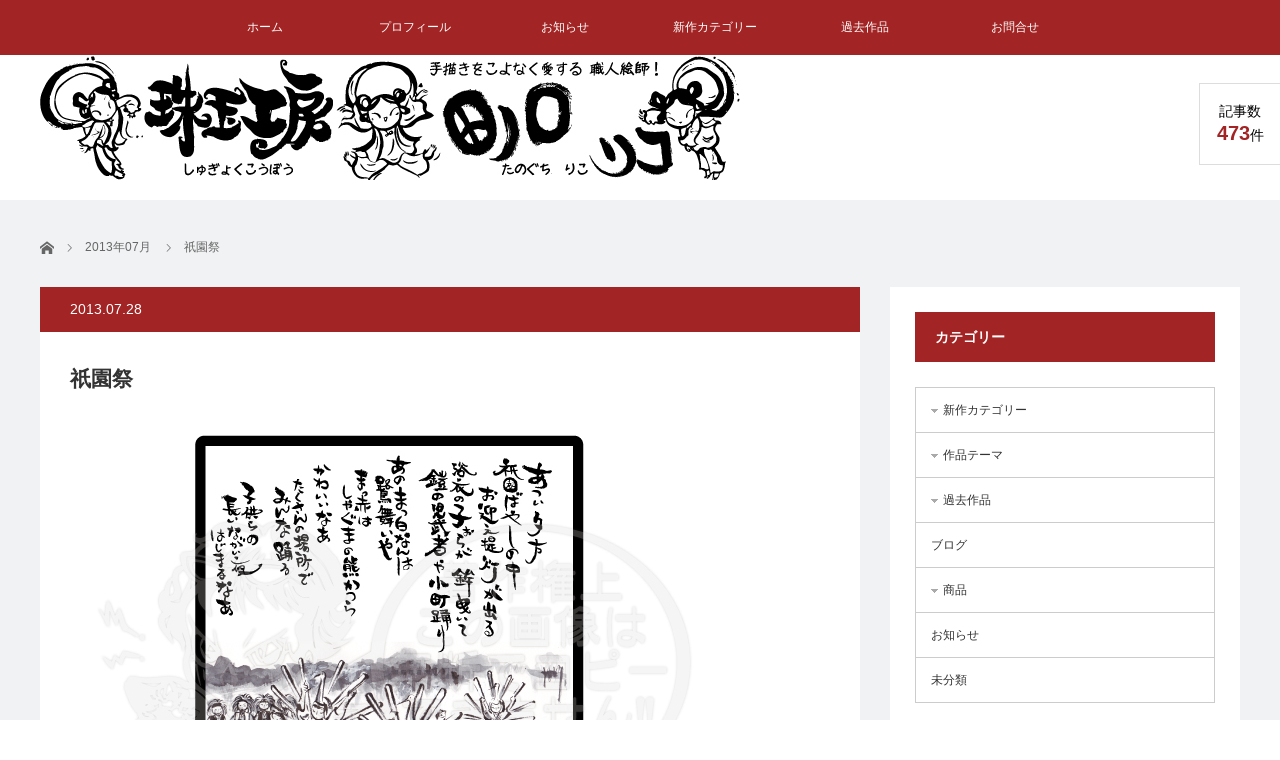

--- FILE ---
content_type: text/html; charset=UTF-8
request_url: https://n-narita-6.com/theme/2013/2013-07/582/
body_size: 12807
content:
<!DOCTYPE html>
<html class="pc" lang="ja">
<head>
<meta charset="UTF-8">
<!--[if IE]><meta http-equiv="X-UA-Compatible" content="IE=edge"><![endif]-->
<meta name="viewport" content="width=device-width">
<title>祇園祭 | 珠玉工房：画家 田ノ口　リコ</title>
<meta name="description" content="あつい夕方祇園ばやしの中お迎え提灯が出る浴衣の子おらが 鉾曳いて鎧の児武者や小町踊りあのまっ白なんは鷺舞いやまっ赤はしゃぐまの熊かつらかわいいなぁたくさんの場所でみんな踊る...">
<link rel="pingback" href="https://n-narita-6.com/wp/xmlrpc.php">
<link rel="shortcut icon" href="https://n-narita-6.com/wp/wp-content/uploads/2019/05/twitter-logo.jpg">
<meta name='robots' content='max-image-preview:large' />
<link rel="alternate" type="application/rss+xml" title="珠玉工房：画家 田ノ口　リコ &raquo; フィード" href="https://n-narita-6.com/feed/" />
<link rel="alternate" type="application/rss+xml" title="珠玉工房：画家 田ノ口　リコ &raquo; コメントフィード" href="https://n-narita-6.com/comments/feed/" />
<link rel="alternate" type="application/rss+xml" title="珠玉工房：画家 田ノ口　リコ &raquo; 祇園祭 のコメントのフィード" href="https://n-narita-6.com/theme/2013/2013-07/582/feed/" />
<script type="text/javascript">
/* <![CDATA[ */
window._wpemojiSettings = {"baseUrl":"https:\/\/s.w.org\/images\/core\/emoji\/15.0.3\/72x72\/","ext":".png","svgUrl":"https:\/\/s.w.org\/images\/core\/emoji\/15.0.3\/svg\/","svgExt":".svg","source":{"concatemoji":"https:\/\/n-narita-6.com\/wp\/wp-includes\/js\/wp-emoji-release.min.js?ver=6.6.4"}};
/*! This file is auto-generated */
!function(i,n){var o,s,e;function c(e){try{var t={supportTests:e,timestamp:(new Date).valueOf()};sessionStorage.setItem(o,JSON.stringify(t))}catch(e){}}function p(e,t,n){e.clearRect(0,0,e.canvas.width,e.canvas.height),e.fillText(t,0,0);var t=new Uint32Array(e.getImageData(0,0,e.canvas.width,e.canvas.height).data),r=(e.clearRect(0,0,e.canvas.width,e.canvas.height),e.fillText(n,0,0),new Uint32Array(e.getImageData(0,0,e.canvas.width,e.canvas.height).data));return t.every(function(e,t){return e===r[t]})}function u(e,t,n){switch(t){case"flag":return n(e,"\ud83c\udff3\ufe0f\u200d\u26a7\ufe0f","\ud83c\udff3\ufe0f\u200b\u26a7\ufe0f")?!1:!n(e,"\ud83c\uddfa\ud83c\uddf3","\ud83c\uddfa\u200b\ud83c\uddf3")&&!n(e,"\ud83c\udff4\udb40\udc67\udb40\udc62\udb40\udc65\udb40\udc6e\udb40\udc67\udb40\udc7f","\ud83c\udff4\u200b\udb40\udc67\u200b\udb40\udc62\u200b\udb40\udc65\u200b\udb40\udc6e\u200b\udb40\udc67\u200b\udb40\udc7f");case"emoji":return!n(e,"\ud83d\udc26\u200d\u2b1b","\ud83d\udc26\u200b\u2b1b")}return!1}function f(e,t,n){var r="undefined"!=typeof WorkerGlobalScope&&self instanceof WorkerGlobalScope?new OffscreenCanvas(300,150):i.createElement("canvas"),a=r.getContext("2d",{willReadFrequently:!0}),o=(a.textBaseline="top",a.font="600 32px Arial",{});return e.forEach(function(e){o[e]=t(a,e,n)}),o}function t(e){var t=i.createElement("script");t.src=e,t.defer=!0,i.head.appendChild(t)}"undefined"!=typeof Promise&&(o="wpEmojiSettingsSupports",s=["flag","emoji"],n.supports={everything:!0,everythingExceptFlag:!0},e=new Promise(function(e){i.addEventListener("DOMContentLoaded",e,{once:!0})}),new Promise(function(t){var n=function(){try{var e=JSON.parse(sessionStorage.getItem(o));if("object"==typeof e&&"number"==typeof e.timestamp&&(new Date).valueOf()<e.timestamp+604800&&"object"==typeof e.supportTests)return e.supportTests}catch(e){}return null}();if(!n){if("undefined"!=typeof Worker&&"undefined"!=typeof OffscreenCanvas&&"undefined"!=typeof URL&&URL.createObjectURL&&"undefined"!=typeof Blob)try{var e="postMessage("+f.toString()+"("+[JSON.stringify(s),u.toString(),p.toString()].join(",")+"));",r=new Blob([e],{type:"text/javascript"}),a=new Worker(URL.createObjectURL(r),{name:"wpTestEmojiSupports"});return void(a.onmessage=function(e){c(n=e.data),a.terminate(),t(n)})}catch(e){}c(n=f(s,u,p))}t(n)}).then(function(e){for(var t in e)n.supports[t]=e[t],n.supports.everything=n.supports.everything&&n.supports[t],"flag"!==t&&(n.supports.everythingExceptFlag=n.supports.everythingExceptFlag&&n.supports[t]);n.supports.everythingExceptFlag=n.supports.everythingExceptFlag&&!n.supports.flag,n.DOMReady=!1,n.readyCallback=function(){n.DOMReady=!0}}).then(function(){return e}).then(function(){var e;n.supports.everything||(n.readyCallback(),(e=n.source||{}).concatemoji?t(e.concatemoji):e.wpemoji&&e.twemoji&&(t(e.twemoji),t(e.wpemoji)))}))}((window,document),window._wpemojiSettings);
/* ]]> */
</script>
<link rel='stylesheet' id='style-css' href='https://n-narita-6.com/wp/wp-content/themes/view_tcd032-child/style.css?ver=2.7.1' type='text/css' media='screen' />
<style id='wp-emoji-styles-inline-css' type='text/css'>

	img.wp-smiley, img.emoji {
		display: inline !important;
		border: none !important;
		box-shadow: none !important;
		height: 1em !important;
		width: 1em !important;
		margin: 0 0.07em !important;
		vertical-align: -0.1em !important;
		background: none !important;
		padding: 0 !important;
	}
</style>
<link rel='stylesheet' id='wp-block-library-css' href='https://n-narita-6.com/wp/wp-includes/css/dist/block-library/style.min.css?ver=6.6.4' type='text/css' media='all' />
<style id='search-meter-recent-searches-style-inline-css' type='text/css'>
.wp-block-search-meter-recent-searches>h2{margin-block-end:0;margin-block-start:0}.wp-block-search-meter-recent-searches>ul{list-style:none;padding-left:0}

</style>
<style id='search-meter-popular-searches-style-inline-css' type='text/css'>
.wp-block-search-meter-popular-searches>h2{margin-block-end:0;margin-block-start:0}.wp-block-search-meter-popular-searches>ul{list-style:none;padding-left:0}

</style>
<style id='classic-theme-styles-inline-css' type='text/css'>
/*! This file is auto-generated */
.wp-block-button__link{color:#fff;background-color:#32373c;border-radius:9999px;box-shadow:none;text-decoration:none;padding:calc(.667em + 2px) calc(1.333em + 2px);font-size:1.125em}.wp-block-file__button{background:#32373c;color:#fff;text-decoration:none}
</style>
<style id='global-styles-inline-css' type='text/css'>
:root{--wp--preset--aspect-ratio--square: 1;--wp--preset--aspect-ratio--4-3: 4/3;--wp--preset--aspect-ratio--3-4: 3/4;--wp--preset--aspect-ratio--3-2: 3/2;--wp--preset--aspect-ratio--2-3: 2/3;--wp--preset--aspect-ratio--16-9: 16/9;--wp--preset--aspect-ratio--9-16: 9/16;--wp--preset--color--black: #000000;--wp--preset--color--cyan-bluish-gray: #abb8c3;--wp--preset--color--white: #ffffff;--wp--preset--color--pale-pink: #f78da7;--wp--preset--color--vivid-red: #cf2e2e;--wp--preset--color--luminous-vivid-orange: #ff6900;--wp--preset--color--luminous-vivid-amber: #fcb900;--wp--preset--color--light-green-cyan: #7bdcb5;--wp--preset--color--vivid-green-cyan: #00d084;--wp--preset--color--pale-cyan-blue: #8ed1fc;--wp--preset--color--vivid-cyan-blue: #0693e3;--wp--preset--color--vivid-purple: #9b51e0;--wp--preset--gradient--vivid-cyan-blue-to-vivid-purple: linear-gradient(135deg,rgba(6,147,227,1) 0%,rgb(155,81,224) 100%);--wp--preset--gradient--light-green-cyan-to-vivid-green-cyan: linear-gradient(135deg,rgb(122,220,180) 0%,rgb(0,208,130) 100%);--wp--preset--gradient--luminous-vivid-amber-to-luminous-vivid-orange: linear-gradient(135deg,rgba(252,185,0,1) 0%,rgba(255,105,0,1) 100%);--wp--preset--gradient--luminous-vivid-orange-to-vivid-red: linear-gradient(135deg,rgba(255,105,0,1) 0%,rgb(207,46,46) 100%);--wp--preset--gradient--very-light-gray-to-cyan-bluish-gray: linear-gradient(135deg,rgb(238,238,238) 0%,rgb(169,184,195) 100%);--wp--preset--gradient--cool-to-warm-spectrum: linear-gradient(135deg,rgb(74,234,220) 0%,rgb(151,120,209) 20%,rgb(207,42,186) 40%,rgb(238,44,130) 60%,rgb(251,105,98) 80%,rgb(254,248,76) 100%);--wp--preset--gradient--blush-light-purple: linear-gradient(135deg,rgb(255,206,236) 0%,rgb(152,150,240) 100%);--wp--preset--gradient--blush-bordeaux: linear-gradient(135deg,rgb(254,205,165) 0%,rgb(254,45,45) 50%,rgb(107,0,62) 100%);--wp--preset--gradient--luminous-dusk: linear-gradient(135deg,rgb(255,203,112) 0%,rgb(199,81,192) 50%,rgb(65,88,208) 100%);--wp--preset--gradient--pale-ocean: linear-gradient(135deg,rgb(255,245,203) 0%,rgb(182,227,212) 50%,rgb(51,167,181) 100%);--wp--preset--gradient--electric-grass: linear-gradient(135deg,rgb(202,248,128) 0%,rgb(113,206,126) 100%);--wp--preset--gradient--midnight: linear-gradient(135deg,rgb(2,3,129) 0%,rgb(40,116,252) 100%);--wp--preset--font-size--small: 13px;--wp--preset--font-size--medium: 20px;--wp--preset--font-size--large: 36px;--wp--preset--font-size--x-large: 42px;--wp--preset--spacing--20: 0.44rem;--wp--preset--spacing--30: 0.67rem;--wp--preset--spacing--40: 1rem;--wp--preset--spacing--50: 1.5rem;--wp--preset--spacing--60: 2.25rem;--wp--preset--spacing--70: 3.38rem;--wp--preset--spacing--80: 5.06rem;--wp--preset--shadow--natural: 6px 6px 9px rgba(0, 0, 0, 0.2);--wp--preset--shadow--deep: 12px 12px 50px rgba(0, 0, 0, 0.4);--wp--preset--shadow--sharp: 6px 6px 0px rgba(0, 0, 0, 0.2);--wp--preset--shadow--outlined: 6px 6px 0px -3px rgba(255, 255, 255, 1), 6px 6px rgba(0, 0, 0, 1);--wp--preset--shadow--crisp: 6px 6px 0px rgba(0, 0, 0, 1);}:where(.is-layout-flex){gap: 0.5em;}:where(.is-layout-grid){gap: 0.5em;}body .is-layout-flex{display: flex;}.is-layout-flex{flex-wrap: wrap;align-items: center;}.is-layout-flex > :is(*, div){margin: 0;}body .is-layout-grid{display: grid;}.is-layout-grid > :is(*, div){margin: 0;}:where(.wp-block-columns.is-layout-flex){gap: 2em;}:where(.wp-block-columns.is-layout-grid){gap: 2em;}:where(.wp-block-post-template.is-layout-flex){gap: 1.25em;}:where(.wp-block-post-template.is-layout-grid){gap: 1.25em;}.has-black-color{color: var(--wp--preset--color--black) !important;}.has-cyan-bluish-gray-color{color: var(--wp--preset--color--cyan-bluish-gray) !important;}.has-white-color{color: var(--wp--preset--color--white) !important;}.has-pale-pink-color{color: var(--wp--preset--color--pale-pink) !important;}.has-vivid-red-color{color: var(--wp--preset--color--vivid-red) !important;}.has-luminous-vivid-orange-color{color: var(--wp--preset--color--luminous-vivid-orange) !important;}.has-luminous-vivid-amber-color{color: var(--wp--preset--color--luminous-vivid-amber) !important;}.has-light-green-cyan-color{color: var(--wp--preset--color--light-green-cyan) !important;}.has-vivid-green-cyan-color{color: var(--wp--preset--color--vivid-green-cyan) !important;}.has-pale-cyan-blue-color{color: var(--wp--preset--color--pale-cyan-blue) !important;}.has-vivid-cyan-blue-color{color: var(--wp--preset--color--vivid-cyan-blue) !important;}.has-vivid-purple-color{color: var(--wp--preset--color--vivid-purple) !important;}.has-black-background-color{background-color: var(--wp--preset--color--black) !important;}.has-cyan-bluish-gray-background-color{background-color: var(--wp--preset--color--cyan-bluish-gray) !important;}.has-white-background-color{background-color: var(--wp--preset--color--white) !important;}.has-pale-pink-background-color{background-color: var(--wp--preset--color--pale-pink) !important;}.has-vivid-red-background-color{background-color: var(--wp--preset--color--vivid-red) !important;}.has-luminous-vivid-orange-background-color{background-color: var(--wp--preset--color--luminous-vivid-orange) !important;}.has-luminous-vivid-amber-background-color{background-color: var(--wp--preset--color--luminous-vivid-amber) !important;}.has-light-green-cyan-background-color{background-color: var(--wp--preset--color--light-green-cyan) !important;}.has-vivid-green-cyan-background-color{background-color: var(--wp--preset--color--vivid-green-cyan) !important;}.has-pale-cyan-blue-background-color{background-color: var(--wp--preset--color--pale-cyan-blue) !important;}.has-vivid-cyan-blue-background-color{background-color: var(--wp--preset--color--vivid-cyan-blue) !important;}.has-vivid-purple-background-color{background-color: var(--wp--preset--color--vivid-purple) !important;}.has-black-border-color{border-color: var(--wp--preset--color--black) !important;}.has-cyan-bluish-gray-border-color{border-color: var(--wp--preset--color--cyan-bluish-gray) !important;}.has-white-border-color{border-color: var(--wp--preset--color--white) !important;}.has-pale-pink-border-color{border-color: var(--wp--preset--color--pale-pink) !important;}.has-vivid-red-border-color{border-color: var(--wp--preset--color--vivid-red) !important;}.has-luminous-vivid-orange-border-color{border-color: var(--wp--preset--color--luminous-vivid-orange) !important;}.has-luminous-vivid-amber-border-color{border-color: var(--wp--preset--color--luminous-vivid-amber) !important;}.has-light-green-cyan-border-color{border-color: var(--wp--preset--color--light-green-cyan) !important;}.has-vivid-green-cyan-border-color{border-color: var(--wp--preset--color--vivid-green-cyan) !important;}.has-pale-cyan-blue-border-color{border-color: var(--wp--preset--color--pale-cyan-blue) !important;}.has-vivid-cyan-blue-border-color{border-color: var(--wp--preset--color--vivid-cyan-blue) !important;}.has-vivid-purple-border-color{border-color: var(--wp--preset--color--vivid-purple) !important;}.has-vivid-cyan-blue-to-vivid-purple-gradient-background{background: var(--wp--preset--gradient--vivid-cyan-blue-to-vivid-purple) !important;}.has-light-green-cyan-to-vivid-green-cyan-gradient-background{background: var(--wp--preset--gradient--light-green-cyan-to-vivid-green-cyan) !important;}.has-luminous-vivid-amber-to-luminous-vivid-orange-gradient-background{background: var(--wp--preset--gradient--luminous-vivid-amber-to-luminous-vivid-orange) !important;}.has-luminous-vivid-orange-to-vivid-red-gradient-background{background: var(--wp--preset--gradient--luminous-vivid-orange-to-vivid-red) !important;}.has-very-light-gray-to-cyan-bluish-gray-gradient-background{background: var(--wp--preset--gradient--very-light-gray-to-cyan-bluish-gray) !important;}.has-cool-to-warm-spectrum-gradient-background{background: var(--wp--preset--gradient--cool-to-warm-spectrum) !important;}.has-blush-light-purple-gradient-background{background: var(--wp--preset--gradient--blush-light-purple) !important;}.has-blush-bordeaux-gradient-background{background: var(--wp--preset--gradient--blush-bordeaux) !important;}.has-luminous-dusk-gradient-background{background: var(--wp--preset--gradient--luminous-dusk) !important;}.has-pale-ocean-gradient-background{background: var(--wp--preset--gradient--pale-ocean) !important;}.has-electric-grass-gradient-background{background: var(--wp--preset--gradient--electric-grass) !important;}.has-midnight-gradient-background{background: var(--wp--preset--gradient--midnight) !important;}.has-small-font-size{font-size: var(--wp--preset--font-size--small) !important;}.has-medium-font-size{font-size: var(--wp--preset--font-size--medium) !important;}.has-large-font-size{font-size: var(--wp--preset--font-size--large) !important;}.has-x-large-font-size{font-size: var(--wp--preset--font-size--x-large) !important;}
:where(.wp-block-post-template.is-layout-flex){gap: 1.25em;}:where(.wp-block-post-template.is-layout-grid){gap: 1.25em;}
:where(.wp-block-columns.is-layout-flex){gap: 2em;}:where(.wp-block-columns.is-layout-grid){gap: 2em;}
:root :where(.wp-block-pullquote){font-size: 1.5em;line-height: 1.6;}
</style>
<link rel='stylesheet' id='contact-form-7-css' href='https://n-narita-6.com/wp/wp-content/plugins/contact-form-7/includes/css/styles.css?ver=6.0.6' type='text/css' media='all' />
<link rel='stylesheet' id='chld_thm_cfg_parent-css' href='https://n-narita-6.com/wp/wp-content/themes/view_tcd032/style.css?ver=6.6.4' type='text/css' media='all' />
<script type="text/javascript" src="https://n-narita-6.com/wp/wp-includes/js/jquery/jquery.min.js?ver=3.7.1" id="jquery-core-js"></script>
<script type="text/javascript" src="https://n-narita-6.com/wp/wp-includes/js/jquery/jquery-migrate.min.js?ver=3.4.1" id="jquery-migrate-js"></script>
<link rel="https://api.w.org/" href="https://n-narita-6.com/wp-json/" /><link rel="alternate" title="JSON" type="application/json" href="https://n-narita-6.com/wp-json/wp/v2/posts/582" /><link rel="canonical" href="https://n-narita-6.com/theme/2013/2013-07/582/" />
<link rel='shortlink' href='https://n-narita-6.com/?p=582' />
<link rel="alternate" title="oEmbed (JSON)" type="application/json+oembed" href="https://n-narita-6.com/wp-json/oembed/1.0/embed?url=https%3A%2F%2Fn-narita-6.com%2Ftheme%2F2013%2F2013-07%2F582%2F" />
<link rel="alternate" title="oEmbed (XML)" type="text/xml+oembed" href="https://n-narita-6.com/wp-json/oembed/1.0/embed?url=https%3A%2F%2Fn-narita-6.com%2Ftheme%2F2013%2F2013-07%2F582%2F&#038;format=xml" />
                <script>
                    var ajaxUrl = 'https://n-narita-6.com/wp/wp-admin/admin-ajax.php';
                </script>
        
<link rel="stylesheet" href="https://n-narita-6.com/wp/wp-content/themes/view_tcd032/sns-button.css?ver=2.7.1">
<script src="https://n-narita-6.com/wp/wp-content/themes/view_tcd032/js/jscript.js?ver=2.7.1"></script>
<script src="https://n-narita-6.com/wp/wp-content/themes/view_tcd032/js/comment.js?ver=2.7.1"></script>
<script src="https://n-narita-6.com/wp/wp-content/themes/view_tcd032/js/header_fix.js?ver=2.7.1"></script>


<link rel="stylesheet" href="https://n-narita-6.com/wp/wp-content/themes/view_tcd032/responsive.css?ver=2.7.1">
<link rel="stylesheet" media="screen and (max-width:641px)" href="https://n-narita-6.com/wp/wp-content/themes/view_tcd032/footer-bar/footer-bar.css?ver=2.7.1">

<link rel="stylesheet" href="https://n-narita-6.com/wp/wp-content/themes/view_tcd032/japanese.css?ver=2.7.1">

<!--[if lt IE 9]>
<script src="https://n-narita-6.com/wp/wp-content/themes/view_tcd032/js/html5.js?ver=2.7.1"></script>
<![endif]-->

<style type="text/css">

#logo { top:0px; left:0px; }

a:hover, #index_news ol .date, #news_archive .date, #post_list_type1 #post_list .image a:hover, #post_list_type2 #post_list .image a:hover, #image_meta li a:hover,
 .mobile #comment_header ul li a:hover, .mobile #comment_header ul li.comment_switch_active a, .mobile #comment_header ul li.comment_switch_active a:hover, .posts_num span
  { color:#A32424; }

.post_content a, #category_desc a, .custom-html-widget a, .page_404_contents a{ color:#333333; }
.post_content a:hover, #category_desc a:hover, .custom-html-widget a:hover, .page_404_contents a:hover { color:#A32424; }

#footer_bottom_menu li a:hover, #copyright a:hover{ color:#A32424; }

.pc #global_menu li a:hover, .pc #global_menu > ul > li.active > a, .pc #global_menu ul ul a, #return_top a, #index_news .link:hover, #post_list_type1 #post_list li .title a:hover, #post_list_type2 #post_list li .title a:hover, .archive_headline,
 #post_date_headline, #related_post .headline, #comment_headline, #single_news_headline, .side_headline, #news_archive_headline,
  #wp-calendar td a:hover, #wp-calendar #prev a:hover, #wp-calendar #next a:hover, .widget_search #search-btn input:hover, .widget_search #searchsubmit:hover, .side_widget.google_search #searchsubmit:hover, .collapse_category_list li a:hover,
   #submit_comment:hover, #post_pagination a:hover, #post_pagination p, a.menu_button:hover
    { background-color:#A32424; }
.collapse_category_list li a:hover{ border-color: #A32424; }
.pc #global_menu{ background-color:#A32424; }
.pc #global_menu > ul > li a{ background-color:#A32424; color:#FFFFFF; }

#bread_crumb li.home a:hover:before, #bread_crumb li a:hover{ color:#A32424; }

.mobile #global_menu li a:hover { background-color:#A32424 !important; }
@media only screen and (max-width: 991px) {
.mobile #global_menu li a:hover { background-color:#333!important; }
}


#footer_social_link li:before{ color:#CCCCCC; }
#footer_social_link li:hover:before { color:#A32424; }
#footer_bottom_menu li a{ color:#FFFFFF; border-color:#FFFFFF; }
#copyright, #copyright a{ color:#CCCCCC; }
#footer_bottom{ background-color:#A32424; }

#comment_textarea textarea:focus, #guest_info input:focus
 { border-color:#A32424; }

#load_post a:hover
 { background:#A32424; }

.pc #global_menu ul ul a:hover, #return_top a:hover
 { background-color:#7A111C; }

#post_title { font-size:21px; }
.post_content, #category_desc { font-size:16px; }
.single-news #post_title { font-size:21px; }
.single-news .post_content { font-size:14px; }
.home #post_list_type1 #post_list li .title { font-size:12px; }
.archive #post_list_type2 #post_list li .title { font-size:12px; }




</style>

<script type="text/javascript">
jQuery(function($){
  setTimeout(function(){
    $('.posts_num').addClass('active');
  },500);
});
</script>




<style type="text/css"></style><link rel="icon" href="https://n-narita-6.com/wp/wp-content/uploads/2019/05/cropped-twitter-logo-32x32.jpg" sizes="32x32" />
<link rel="icon" href="https://n-narita-6.com/wp/wp-content/uploads/2019/05/cropped-twitter-logo-192x192.jpg" sizes="192x192" />
<link rel="apple-touch-icon" href="https://n-narita-6.com/wp/wp-content/uploads/2019/05/cropped-twitter-logo-180x180.jpg" />
<meta name="msapplication-TileImage" content="https://n-narita-6.com/wp/wp-content/uploads/2019/05/cropped-twitter-logo-270x270.jpg" />

<!-- BEGIN Analytics Insights v6.3.8 - https://wordpress.org/plugins/analytics-insights/ -->
<script async src="https://www.googletagmanager.com/gtag/js?id=G-QVGTTM72BT"></script>
<script>
  window.dataLayer = window.dataLayer || [];
  function gtag(){dataLayer.push(arguments);}
  gtag('js', new Date());
  gtag('config', 'G-QVGTTM72BT');
  if (window.performance) {
    var timeSincePageLoad = Math.round(performance.now());
    gtag('event', 'timing_complete', {
      'name': 'load',
      'value': timeSincePageLoad,
      'event_category': 'JS Dependencies'
    });
  }
</script>
<!-- END Analytics Insights -->
</head>
<body class="post-template-default single single-post postid-582 single-format-standard wp-embed-responsive">

 <!-- global menu -->
  <a href="#" class="menu_button"></a>
  <div id="global_menu" class="clearfix">
  <ul id="menu-navi-menu" class="menu"><li id="menu-item-20" class="menu-item menu-item-type-custom menu-item-object-custom menu-item-home menu-item-20"><a href="http://n-narita-6.com/">ホーム</a></li>
<li id="menu-item-19" class="menu-item menu-item-type-post_type menu-item-object-page menu-item-19"><a href="https://n-narita-6.com/profile/">プロフィール</a></li>
<li id="menu-item-1401" class="menu-item menu-item-type-taxonomy menu-item-object-category menu-item-1401"><a href="https://n-narita-6.com/category/event/">お知らせ</a></li>
<li id="menu-item-2568" class="menu-item menu-item-type-taxonomy menu-item-object-category menu-item-has-children menu-item-2568"><a href="https://n-narita-6.com/category/new_category/">新作カテゴリー</a>
<ul class="sub-menu">
	<li id="menu-item-2569" class="menu-item menu-item-type-taxonomy menu-item-object-category menu-item-2569"><a href="https://n-narita-6.com/category/new_category/person/">人物</a></li>
	<li id="menu-item-2570" class="menu-item menu-item-type-taxonomy menu-item-object-category menu-item-2570"><a href="https://n-narita-6.com/category/new_category/animal/">動物</a></li>
	<li id="menu-item-2571" class="menu-item menu-item-type-taxonomy menu-item-object-category menu-item-2571"><a href="https://n-narita-6.com/category/new_category/illusions/">幻想</a></li>
	<li id="menu-item-2572" class="menu-item menu-item-type-taxonomy menu-item-object-category menu-item-2572"><a href="https://n-narita-6.com/category/new_category/scenery/">風景</a></li>
</ul>
</li>
<li id="menu-item-572" class="menu-item menu-item-type-taxonomy menu-item-object-category menu-item-has-children menu-item-572"><a href="https://n-narita-6.com/category/illust/">過去作品</a>
<ul class="sub-menu">
	<li id="menu-item-2493" class="menu-item menu-item-type-taxonomy menu-item-object-category current-post-ancestor menu-item-2493"><a href="https://n-narita-6.com/category/theme/">作品テーマ</a></li>
	<li id="menu-item-2518" class="menu-item menu-item-type-taxonomy menu-item-object-category menu-item-2518"><a href="https://n-narita-6.com/category/illust/pamphlet/">パンフレット・チラシ・ポスター</a></li>
	<li id="menu-item-2519" class="menu-item menu-item-type-taxonomy menu-item-object-category menu-item-2519"><a href="https://n-narita-6.com/category/illust/pet_portrait/">ペット肖像画</a></li>
	<li id="menu-item-2520" class="menu-item menu-item-type-taxonomy menu-item-object-category menu-item-2520"><a href="https://n-narita-6.com/category/illust/paint/">衣類ペイント</a></li>
</ul>
</li>
<li id="menu-item-31" class="menu-item menu-item-type-post_type menu-item-object-page menu-item-31"><a href="https://n-narita-6.com/mail/">お問合せ</a></li>
</ul> </div>
    
 <div id="header">
  <div id="header_inner">

   <!-- logo -->
   <div id='logo_image'>
<h1 id="logo"><a href=" https://n-narita-6.com/" title="珠玉工房：画家 田ノ口　リコ" data-label="珠玉工房：画家 田ノ口　リコ"><img src="https://n-narita-6.com/wp/wp-content/uploads/tcd-w/logo.jpg?1769000758" alt="珠玉工房：画家 田ノ口　リコ" title="珠玉工房：画家 田ノ口　リコ" /></a></h1>
</div>

   <!-- banner1 -->
            <div style="clear:both"></div>

  </div><!-- END #header_inner -->

      <div class="posts_num"><div>記事数<br><span>473</span>件</div></div>
   </div><!-- END #header -->

 
  <div id="contents">
  <div id="contents_inner" class="clearfix">

  <!-- bread crumb -->
    
<ul id="bread_crumb" class="clearfix" itemscope itemtype="http://schema.org/BreadcrumbList">
 <li itemprop="itemListElement" itemscope itemtype="http://schema.org/ListItem" class="home"><a itemprop="item" href="https://n-narita-6.com/"><span itemprop="name">ホーム</span></a><meta itemprop="position" content="1" /></li>

 <li itemprop="itemListElement" itemscope itemtype="http://schema.org/ListItem">
    <a itemprop="item" href="https://n-narita-6.com/category/theme/2013/2013-07/"><span itemprop="name">2013年07月</span></a>
     <meta itemprop="position" content="2" /></li>
 <li itemprop="itemListElement" itemscope itemtype="http://schema.org/ListItem" class="last"><span itemprop="name">祇園祭</span><meta itemprop="position" content="3" /></li>

</ul>
  
<div id="main_col">

 
 <div id="article">

  <p id="post_date_headline"><time class="entry-date updated" datetime="2014-02-22T01:06:28+09:00">2013.07.28</time></p>
    <h2 id="post_title">祇園祭</h2>
  
  
  <div class="post_content clearfix">
       <p><a href="http://n-narita-6.com/wp/wp/wp-content/uploads/2013/11/gionmaturi_640x480px.jpg"><img fetchpriority="high" decoding="async" src="http://n-narita-6.com/wp/wp/wp-content/uploads/2013/11/gionmaturi_640x480px.jpg" alt="祇園祭" width="640" height="480" class="alignnone size-full wp-image-583" srcset="https://n-narita-6.com/wp/wp-content/uploads/2013/11/gionmaturi_640x480px.jpg 640w, https://n-narita-6.com/wp/wp-content/uploads/2013/11/gionmaturi_640x480px-300x225.jpg 300w" sizes="(max-width: 640px) 100vw, 640px" /></a></p>
<blockquote><p>あつい夕方<br />
祇園ばやしの中<br />
お迎え提灯が出る<br />
浴衣の子おらが 鉾曳いて<br />
鎧の児武者や小町踊り</p>
<p>あのまっ白なんは<br />
鷺舞いや<br />
まっ赤は<br />
しゃぐまの熊かつら</p>
<p>かわいいなぁ<br />
たくさんの場所で<br />
みんな踊る</p>
<p>子供らの<br />
長いながい夜<br />
はじまるなぁ</p></blockquote>
<p>京都の夏。祇園祭。たしか今日は、「お迎え提灯」だったかな。・・・だから、想いだして、描いてみた。あらためて思う。字も絵も、たのしい。</p>
     </div>

    <div id="single_share" class="clearfix">
   <div class="single_share">
<div class="share-type4 share-btm">
 
	<div class="sns">
		<ul class="type4 clearfix">
			<li class="twitter">
				<a href="https://twitter.com/intent/tweet?text=%E7%A5%87%E5%9C%92%E7%A5%AD&url=https%3A%2F%2Fn-narita-6.com%2Ftheme%2F2013%2F2013-07%2F582%2F&via=n_narita_6_com&tw_p=tweetbutton&related=n_narita_6_com" onclick="javascript:window.open(this.href, '', 'menubar=no,toolbar=no,resizable=yes,scrollbars=yes,height=400,width=600');return false;"><i class="icon-twitter"></i><span class="ttl">Post</span><span class="share-count"></span></a>
			</li>
			<li class="facebook">
				<a href="//www.facebook.com/sharer/sharer.php?u=https://n-narita-6.com/theme/2013/2013-07/582/&amp;t=%E7%A5%87%E5%9C%92%E7%A5%AD" class="facebook-btn-icon-link" target="blank" rel="nofollow"><i class="icon-facebook"></i><span class="ttl">Share</span><span class="share-count"></span></a>
			</li>
			<li class="hatebu">
				<a href="http://b.hatena.ne.jp/add?mode=confirm&url=https%3A%2F%2Fn-narita-6.com%2Ftheme%2F2013%2F2013-07%2F582%2F" onclick="javascript:window.open(this.href, '', 'menubar=no,toolbar=no,resizable=yes,scrollbars=yes,height=400,width=510');return false;" ><i class="icon-hatebu"></i><span class="ttl">Hatena</span><span class="share-count"></span></a>
			</li>
			<li class="pocket">
				<a href="http://getpocket.com/edit?url=https%3A%2F%2Fn-narita-6.com%2Ftheme%2F2013%2F2013-07%2F582%2F&title=%E7%A5%87%E5%9C%92%E7%A5%AD" target="blank"><i class="icon-pocket"></i><span class="ttl">Pocket</span><span class="share-count"></span></a>
			</li>
			<li class="rss">
				<a href="https://n-narita-6.com/feed/" target="blank"><i class="icon-rss"></i><span class="ttl">RSS</span></a>
			</li>
			<li class="feedly">
				<a href="http://feedly.com/index.html#subscription/feed/https://n-narita-6.com/feed/" target="blank"><i class="icon-feedly"></i><span class="ttl">feedly</span><span class="share-count"></span></a>
			</li>
			<li class="pinterest">
				<a rel="nofollow" target="_blank" href="https://www.pinterest.com/pin/create/button/?url=https%3A%2F%2Fn-narita-6.com%2Ftheme%2F2013%2F2013-07%2F582%2F&media=https://n-narita-6.com/wp/wp-content/uploads/2013/11/gionmaturi_505x278px.jpg&description=%E7%A5%87%E5%9C%92%E7%A5%AD" data-pin-do="buttonPin" data-pin-custom="true"><i class="icon-pinterest"></i><span class="ttl">Pin&nbsp;it</span></a>
			</li>
		</ul>
	</div>
</div>
</div>  </div>
  
  <ul id="post_meta_bottom" class="clearfix">
      <li class="post_category"><a href="https://n-narita-6.com/category/theme/2013/2013-07/" rel="category tag">2013年07月</a></li>   <li class="post_tag"><a href="https://n-narita-6.com/tag/%e7%a5%87%e5%9c%92%e7%a5%ad/" rel="tag">祇園祭</a></li>     </ul>

    <div id="previous_next_post" class="clearfix">
   <p class='prev_post clearfix'><a href='https://n-narita-6.com/illust/characters/558/' title='白百合とガラスの水差し'><img width="173" height="95" src="https://n-narita-6.com/wp/wp-content/uploads/2013/09/0078_shirayuritomizusasi-ac.jpg" class="attachment-size4 size-size4 wp-post-image" alt="" decoding="async" srcset="https://n-narita-6.com/wp/wp-content/uploads/2013/09/0078_shirayuritomizusasi-ac.jpg 505w, https://n-narita-6.com/wp/wp-content/uploads/2013/09/0078_shirayuritomizusasi-ac-300x165.jpg 300w" sizes="(max-width: 173px) 100vw, 173px" /><span class='title'>白百合とガラスの水差し</span></a></p>
<p class='next_post clearfix'><a href='https://n-narita-6.com/theme/2013/2013-07/587/' title='風邪引き夏休み'><img width="173" height="95" src="https://n-narita-6.com/wp/wp-content/uploads/2013/11/natuyasumi_505x278px.jpg" class="attachment-size4 size-size4 wp-post-image" alt="" decoding="async" srcset="https://n-narita-6.com/wp/wp-content/uploads/2013/11/natuyasumi_505x278px.jpg 505w, https://n-narita-6.com/wp/wp-content/uploads/2013/11/natuyasumi_505x278px-300x165.jpg 300w" sizes="(max-width: 173px) 100vw, 173px" /><span class='title'>風邪引き夏休み</span></a></p>
  </div>
  
 </div><!-- END #article -->

 <!-- banner1 -->
   
 
  <div id="related_post">
  <h3 class="headline">関連記事</h3>
  <ol class="clearfix">
      <li class="clearfix">
    <a class="image" href="https://n-narita-6.com/theme/2013/2013-07/587/"><img width="380" height="209" src="https://n-narita-6.com/wp/wp-content/uploads/2013/11/natuyasumi_505x278px.jpg" class="attachment-size3 size-size3 wp-post-image" alt="" decoding="async" loading="lazy" srcset="https://n-narita-6.com/wp/wp-content/uploads/2013/11/natuyasumi_505x278px.jpg 505w, https://n-narita-6.com/wp/wp-content/uploads/2013/11/natuyasumi_505x278px-300x165.jpg 300w" sizes="(max-width: 380px) 100vw, 380px" /></a>
    <h4 class="title"><a href="https://n-narita-6.com/theme/2013/2013-07/587/">風邪引き夏休み</a></h4>
    <p class="excerpt"><a href="https://n-narita-6.com/theme/2013/2013-07/587/">女の子は かぜをひきました。すこしまえから学校もお休みして、その…</a></p>
   </li>
      <li class="clearfix">
    <a class="image" href="https://n-narita-6.com/theme/2013/2013-07/688/"><img width="380" height="209" src="https://n-narita-6.com/wp/wp-content/uploads/2013/11/nezumi_505x278px.jpg" class="attachment-size3 size-size3 wp-post-image" alt="" decoding="async" loading="lazy" srcset="https://n-narita-6.com/wp/wp-content/uploads/2013/11/nezumi_505x278px.jpg 505w, https://n-narita-6.com/wp/wp-content/uploads/2013/11/nezumi_505x278px-300x165.jpg 300w" sizes="(max-width: 380px) 100vw, 380px" /></a>
    <h4 class="title"><a href="https://n-narita-6.com/theme/2013/2013-07/688/">ねずみ</a></h4>
    <p class="excerpt"><a href="https://n-narita-6.com/theme/2013/2013-07/688/">…</a></p>
   </li>
      <li class="clearfix">
    <a class="image" href="https://n-narita-6.com/theme/2013/2013-07/597/"><img width="380" height="209" src="https://n-narita-6.com/wp/wp-content/uploads/2013/11/natuyasumi3_505x278px.jpg" class="attachment-size3 size-size3 wp-post-image" alt="" decoding="async" loading="lazy" srcset="https://n-narita-6.com/wp/wp-content/uploads/2013/11/natuyasumi3_505x278px.jpg 505w, https://n-narita-6.com/wp/wp-content/uploads/2013/11/natuyasumi3_505x278px-300x165.jpg 300w" sizes="(max-width: 380px) 100vw, 380px" /></a>
    <h4 class="title"><a href="https://n-narita-6.com/theme/2013/2013-07/597/">風邪引き夏休み3</a></h4>
    <p class="excerpt"><a href="https://n-narita-6.com/theme/2013/2013-07/597/">…あの時も、こんな形の雲、やったなあ…たしか 五月の連休終わった…</a></p>
   </li>
      <li class="clearfix">
    <a class="image" href="https://n-narita-6.com/theme/2013/2013-07/682/"><img width="380" height="209" src="https://n-narita-6.com/wp/wp-content/uploads/2013/11/timaki_505x278px.jpg" class="attachment-size3 size-size3 wp-post-image" alt="" decoding="async" loading="lazy" srcset="https://n-narita-6.com/wp/wp-content/uploads/2013/11/timaki_505x278px.jpg 505w, https://n-narita-6.com/wp/wp-content/uploads/2013/11/timaki_505x278px-300x165.jpg 300w" sizes="(max-width: 380px) 100vw, 380px" /></a>
    <h4 class="title"><a href="https://n-narita-6.com/theme/2013/2013-07/682/">ちまき</a></h4>
    <p class="excerpt"><a href="https://n-narita-6.com/theme/2013/2013-07/682/">…</a></p>
   </li>
      <li class="clearfix">
    <a class="image" href="https://n-narita-6.com/theme/2013/2013-07/595/"><img width="380" height="209" src="https://n-narita-6.com/wp/wp-content/uploads/2013/11/natuyasumi2_505x278px.jpg" class="attachment-size3 size-size3 wp-post-image" alt="" decoding="async" loading="lazy" srcset="https://n-narita-6.com/wp/wp-content/uploads/2013/11/natuyasumi2_505x278px.jpg 505w, https://n-narita-6.com/wp/wp-content/uploads/2013/11/natuyasumi2_505x278px-300x165.jpg 300w" sizes="(max-width: 380px) 100vw, 380px" /></a>
    <h4 class="title"><a href="https://n-narita-6.com/theme/2013/2013-07/595/">風邪引き夏休み2</a></h4>
    <p class="excerpt"><a href="https://n-narita-6.com/theme/2013/2013-07/595/">お母さんはお買い物。女の子の喜びそうなものいろいろ買って帰っ…</a></p>
   </li>
     </ol>
 </div>
  
 
</div><!-- END #main_col -->


 
              <div id="side_col">
       <div class="side_widget clearfix tcdw_category_list_widget" id="tcdw_category_list_widget-2">
<h3 class="side_headline">カテゴリー</h3><ul class="collapse_category_list">
 	<li class="cat-item cat-item-223 parent_category"><a href="https://n-narita-6.com/category/new_category/" title="新作カテゴリーの記事一覧を表示する">新作カテゴリー</a>
<ul class='children'>
	<li class="cat-item cat-item-221"><a href="https://n-narita-6.com/category/new_category/animal/" title="動物の記事一覧を表示する">動物</a>
</li>
	<li class="cat-item cat-item-222"><a href="https://n-narita-6.com/category/new_category/scenery/" title="風景の記事一覧を表示する">風景</a>
</li>
	<li class="cat-item cat-item-219"><a href="https://n-narita-6.com/category/new_category/illusions/" title="幻想の記事一覧を表示する">幻想</a>
</li>
	<li class="cat-item cat-item-220"><a href="https://n-narita-6.com/category/new_category/person/" title="人物の記事一覧を表示する">人物</a>
</li>
</ul>
</li>
	<li class="cat-item cat-item-157 parent_category"><a href="https://n-narita-6.com/category/theme/" title="作品テーマの記事一覧を表示する">作品テーマ</a>
<ul class='children'>
	<li class="cat-item cat-item-155"><a href="https://n-narita-6.com/category/theme/201808-hanairomizu-takiyasiki/" title="花色水滝屋敷（2018年8月）の記事一覧を表示する">花色水滝屋敷（2018年8月）</a>
</li>
	<li class="cat-item cat-item-154"><a href="https://n-narita-6.com/category/theme/201807-tomatonokai/" title="トマト畑の怪（2018年7月）の記事一覧を表示する">トマト畑の怪（2018年7月）</a>
</li>
	<li class="cat-item cat-item-161"><a href="https://n-narita-6.com/category/theme/201806-tanabatanofune/" title="七夕の舟（2018年6月）の記事一覧を表示する">七夕の舟（2018年6月）</a>
</li>
	<li class="cat-item cat-item-162"><a href="https://n-narita-6.com/category/theme/201805-akaikasa/" title="赤い傘（2018年5月）の記事一覧を表示する">赤い傘（2018年5月）</a>
</li>
	<li class="cat-item cat-item-163"><a href="https://n-narita-6.com/category/theme/201804-tenkataiheisatukibare/" title="天下泰平皐月晴れ（2018年4月）の記事一覧を表示する">天下泰平皐月晴れ（2018年4月）</a>
</li>
	<li class="cat-item cat-item-164"><a href="https://n-narita-6.com/category/theme/201803-sakurayomutoki/" title="桜、詠む時（2018年3月）の記事一覧を表示する">桜、詠む時（2018年3月）</a>
</li>
	<li class="cat-item cat-item-165"><a href="https://n-narita-6.com/category/theme/201802-morinookurinomo/" title="森のおくりもの（2018年2月）の記事一覧を表示する">森のおくりもの（2018年2月）</a>
</li>
	<li class="cat-item cat-item-166"><a href="https://n-narita-6.com/category/theme/201801-kuninoharu/" title="國の春（2018年1月）の記事一覧を表示する">國の春（2018年1月）</a>
</li>
	<li class="cat-item cat-item-167"><a href="https://n-narita-6.com/category/theme/201712-takougeisyun/" title="多幸迎春（2017年12月）の記事一覧を表示する">多幸迎春（2017年12月）</a>
</li>
	<li class="cat-item cat-item-168"><a href="https://n-narita-6.com/category/theme/201711-xmasnosyukufuku/" title="クリスマスの祝福（2017年11月）の記事一覧を表示する">クリスマスの祝福（2017年11月）</a>
</li>
	<li class="cat-item cat-item-169"><a href="https://n-narita-6.com/category/theme/201710-eigounojikuuhe/" title="永劫の時空へ（2017年10月）の記事一覧を表示する">永劫の時空へ（2017年10月）</a>
</li>
	<li class="cat-item cat-item-170"><a href="https://n-narita-6.com/category/theme/201709-omoidehajikannryokou/" title="想い出は時間旅行（2017年9月）の記事一覧を表示する">想い出は時間旅行（2017年9月）</a>
</li>
	<li class="cat-item cat-item-171"><a href="https://n-narita-6.com/category/theme/201708-mangetunoyakusoku/" title="満月の約束（2017年8月）の記事一覧を表示する">満月の約束（2017年8月）</a>
</li>
	<li class="cat-item cat-item-172"><a href="https://n-narita-6.com/category/theme/201707-satonobon/" title="里の盆（2017年7月）の記事一覧を表示する">里の盆（2017年7月）</a>
</li>
	<li class="cat-item cat-item-173"><a href="https://n-narita-6.com/category/theme/201706-sizukubouyanobouken/" title="しずく坊やの冒険（2017年6月）の記事一覧を表示する">しずく坊やの冒険（2017年6月）</a>
</li>
	<li class="cat-item cat-item-174"><a href="https://n-narita-6.com/category/theme/201705-clovernooka/" title="クローバーの丘（2017年5月）の記事一覧を表示する">クローバーの丘（2017年5月）</a>
</li>
	<li class="cat-item cat-item-175"><a href="https://n-narita-6.com/category/theme/201704-okaasanarigatou/" title="お母さん ありがとう（2017年4月）の記事一覧を表示する">お母さん ありがとう（2017年4月）</a>
</li>
	<li class="cat-item cat-item-176"><a href="https://n-narita-6.com/category/theme/201703-nezuminohikiguruma/" title="ねずみの曳き車（2017年3月）の記事一覧を表示する">ねずみの曳き車（2017年3月）</a>
</li>
	<li class="cat-item cat-item-177"><a href="https://n-narita-6.com/category/theme/201702-momonoutage/" title="桃の宴（2017年2月）の記事一覧を表示する">桃の宴（2017年2月）</a>
</li>
	<li class="cat-item cat-item-178"><a href="https://n-narita-6.com/category/theme/201701-anatani/" title="あなたに。（2017年1月）の記事一覧を表示する">あなたに。（2017年1月）</a>
</li>
	<li class="cat-item cat-item-192"><a href="https://n-narita-6.com/category/theme/201510-ikusotenjikusongoku/" title="いくぞ天竺 孫悟空（2015年10月）の記事一覧を表示する">いくぞ天竺 孫悟空（2015年10月）</a>
</li>
	<li class="cat-item cat-item-193"><a href="https://n-narita-6.com/category/theme/201509-niryonokisya/" title="二両の汽車（2015年9月）の記事一覧を表示する">二両の汽車（2015年9月）</a>
</li>
	<li class="cat-item cat-item-194"><a href="https://n-narita-6.com/category/theme/201508-koyoihamangetu/" title="今宵は満月（2015年8月）の記事一覧を表示する">今宵は満月（2015年8月）</a>
</li>
	<li class="cat-item cat-item-195"><a href="https://n-narita-6.com/category/theme/201507-uminiikou/" title="海にいこう（2015年7月）の記事一覧を表示する">海にいこう（2015年7月）</a>
</li>
	<li class="cat-item cat-item-196"><a href="https://n-narita-6.com/category/theme/201506-6gatunoniwa/" title="６月の庭（2015年6月）の記事一覧を表示する">６月の庭（2015年6月）</a>
</li>
	<li class="cat-item cat-item-197"><a href="https://n-narita-6.com/category/theme/201505-kaerunotaisyo/" title="カエルの大将 放浪記（2015年5月）の記事一覧を表示する">カエルの大将 放浪記（2015年5月）</a>
</li>
	<li class="cat-item cat-item-198"><a href="https://n-narita-6.com/category/theme/201504-satukisukoyakakodomonohi/" title="皐月 健やか こどもの日（2015年4月）の記事一覧を表示する">皐月 健やか こどもの日（2015年4月）</a>
</li>
	<li class="cat-item cat-item-199"><a href="https://n-narita-6.com/category/theme/201503-sakuratanosimu/" title="さくら愉しむ（2015年3月）の記事一覧を表示する">さくら愉しむ（2015年3月）</a>
</li>
	<li class="cat-item cat-item-200"><a href="https://n-narita-6.com/category/theme/201502-haruwomukaeru/" title="春を迎える（2015年2月）の記事一覧を表示する">春を迎える（2015年2月）</a>
</li>
	<li class="cat-item cat-item-201"><a href="https://n-narita-6.com/category/theme/201501-onihasotofukumeguri/" title="鬼は外 福めぐり（2015年1月）の記事一覧を表示する">鬼は外 福めぐり（2015年1月）</a>
</li>
	<li class="cat-item cat-item-202"><a href="https://n-narita-6.com/category/theme/201412-hituji/" title="必至(ひつじ)（2014年12月）の記事一覧を表示する">必至(ひつじ)（2014年12月）</a>
</li>
	<li class="cat-item cat-item-203"><a href="https://n-narita-6.com/category/theme/201411-inutokurasu/" title="犬と暮らす（2014年11月）の記事一覧を表示する">犬と暮らす（2014年11月）</a>
</li>
	<li class="cat-item cat-item-204"><a href="https://n-narita-6.com/category/theme/201410-minori/" title="実り（2014年10月）の記事一覧を表示する">実り（2014年10月）</a>
</li>
	<li class="cat-item cat-item-205"><a href="https://n-narita-6.com/category/theme/201409-otanjoubi/" title="お誕生日（2014年9月）の記事一覧を表示する">お誕生日（2014年9月）</a>
</li>
	<li class="cat-item cat-item-206"><a href="https://n-narita-6.com/category/theme/201408-mahounocircus/" title="魔法のサーカス（2014年8月）の記事一覧を表示する">魔法のサーカス（2014年8月）</a>
</li>
	<li class="cat-item cat-item-207"><a href="https://n-narita-6.com/category/theme/201407-natuyasumi/" title="夏休み（2014年7月）の記事一覧を表示する">夏休み（2014年7月）</a>
</li>
	<li class="cat-item cat-item-208"><a href="https://n-narita-6.com/category/theme/201406-tanabatasama/" title="たなばたさま（2014年6月）の記事一覧を表示する">たなばたさま（2014年6月）</a>
</li>
	<li class="cat-item cat-item-209"><a href="https://n-narita-6.com/category/theme/201405-nihonnnominazuki/" title="日本の水無月（2014年5月）の記事一覧を表示する">日本の水無月（2014年5月）</a>
</li>
	<li class="cat-item cat-item-210"><a href="https://n-narita-6.com/category/theme/201404-nihontosekai/" title="日本と世界 未来を支える子供たち（2014年4月）の記事一覧を表示する">日本と世界 未来を支える子供たち（2014年4月）</a>
</li>
	<li class="cat-item cat-item-211"><a href="https://n-narita-6.com/category/theme/201403-sakura/" title="桜（2014年3月）の記事一覧を表示する">桜（2014年3月）</a>
</li>
	<li class="cat-item cat-item-212"><a href="https://n-narita-6.com/category/theme/201402-hiinanomaturi/" title="ひいなのまつり（2014年2月）の記事一覧を表示する">ひいなのまつり（2014年2月）</a>
</li>
	<li class="cat-item cat-item-213"><a href="https://n-narita-6.com/category/theme/201401-mamemakinoyoru/" title="まめまきの夜（2014年1月）の記事一覧を表示する">まめまきの夜（2014年1月）</a>
</li>
	<li class="cat-item cat-item-102 parent_category"><a href="https://n-narita-6.com/category/theme/2013/" title="2013年の記事一覧を表示する">2013年</a>
	<ul class='children'>
	<li class="cat-item cat-item-46"><a href="https://n-narita-6.com/category/theme/2013/2013-07/" title="2013年07月の記事一覧を表示する">2013年07月</a>
</li>
	<li class="cat-item cat-item-50"><a href="https://n-narita-6.com/category/theme/2013/2013-08/" title="2013年08月の記事一覧を表示する">2013年08月</a>
</li>
	<li class="cat-item cat-item-52"><a href="https://n-narita-6.com/category/theme/2013/2013-09/" title="2013年09月の記事一覧を表示する">2013年09月</a>
</li>
	<li class="cat-item cat-item-64"><a href="https://n-narita-6.com/category/theme/2013/2013-10/" title="2013年10月の記事一覧を表示する">2013年10月</a>
</li>
	<li class="cat-item cat-item-75"><a href="https://n-narita-6.com/category/theme/2013/2013-11/" title="2013年11月の記事一覧を表示する">2013年11月</a>
</li>
	<li class="cat-item cat-item-82"><a href="https://n-narita-6.com/category/theme/2013/2013-12/" title="2013年12月の記事一覧を表示する">2013年12月</a>
</li>
	</ul>
</li>
</ul>
</li>
	<li class="cat-item cat-item-8 parent_category"><a href="https://n-narita-6.com/category/illust/" title="過去作品の記事一覧を表示する">過去作品</a>
<ul class='children'>
	<li class="cat-item cat-item-4"><a href="https://n-narita-6.com/category/illust/characters/" title="キャラクターの記事一覧を表示する">キャラクター</a>
</li>
	<li class="cat-item cat-item-16"><a href="https://n-narita-6.com/category/illust/pet_portrait/" title="ペット肖像画の記事一覧を表示する">ペット肖像画</a>
</li>
	<li class="cat-item cat-item-18"><a href="https://n-narita-6.com/category/illust/paint/" title="衣類ペイントの記事一覧を表示する">衣類ペイント</a>
</li>
	<li class="cat-item cat-item-25"><a href="https://n-narita-6.com/category/illust/pamphlet/" title="パンフレット・チラシ・ポスターの記事一覧を表示する">パンフレット・チラシ・ポスター</a>
</li>
</ul>
</li>
	<li class="cat-item cat-item-42"><a href="https://n-narita-6.com/category/blog/" title="ブログの記事一覧を表示する">ブログ</a>
</li>
	<li class="cat-item cat-item-78 parent_category"><a href="https://n-narita-6.com/category/item/" title="商品の記事一覧を表示する">商品</a>
<ul class='children'>
	<li class="cat-item cat-item-85"><a href="https://n-narita-6.com/category/item/illust_card/" title="イラストカードの記事一覧を表示する">イラストカード</a>
</li>
</ul>
</li>
	<li class="cat-item cat-item-106"><a href="https://n-narita-6.com/category/event/" title="お知らせの記事一覧を表示する">お知らせ</a>
</li>
	<li class="cat-item cat-item-1"><a href="https://n-narita-6.com/category/%e6%9c%aa%e5%88%86%e9%a1%9e/" title="未分類の記事一覧を表示する">未分類</a>
</li>
</ul>
</div>
      </div>
        
 

  </div><!-- END #contents_inner -->
 </div><!-- END #contents -->

 <div id="footer">
  <div id="footer_inner" class="clearfix">

   
   <div class="footer_menu_wrapper">
   <!-- footer menu1 -->
   
   <!-- footer menu2 -->
      </div>

   
  </div><!-- END #footer_inner -->
 </div><!-- END #footer -->

 <div id="footer_bottom">
  <div id="footer_bottom_inner" class="clearfix">

   <!-- social button -->
      <ul class="user_sns clearfix" id="footer_social_link">
      <li class="twitter"><a href="https://twitter.com/n_narita_6_com" target="_blank"><span>Twitter</span></a></li>      <li class="facebook"><a href="https://www.facebook.com/n.narita.6" target="_blank"><span>Facebook</span></a></li>                                    <li class="rss"><a class="target_blank" href="https://n-narita-6.com/feed/">RSS</a></li>   </ul>
   
   <!-- footer bottom menu -->
      <div id="footer_bottom_menu">
    <ul id="menu-footer-menu" class="menu"><li id="menu-item-39" class="menu-item menu-item-type-post_type menu-item-object-page menu-item-39"><a href="https://n-narita-6.com/profile/">プロフィール</a></li>
<li id="menu-item-2492" class="menu-item menu-item-type-taxonomy menu-item-object-category current-post-ancestor menu-item-2492"><a href="https://n-narita-6.com/category/theme/">作品テーマ</a></li>
<li id="menu-item-576" class="menu-item menu-item-type-taxonomy menu-item-object-category menu-item-576"><a href="https://n-narita-6.com/category/illust/">過去作品</a></li>
<li id="menu-item-6" class="menu-item menu-item-type-post_type menu-item-object-page menu-item-6"><a href="https://n-narita-6.com/mail/">お問合せ</a></li>
<li id="menu-item-50" class="menu-item menu-item-type-post_type menu-item-object-page menu-item-50"><a href="https://n-narita-6.com/links/">リンク</a></li>
</ul>   </div>
   
   <p id="copyright">Copyright &copy;&nbsp; <a href="https://n-narita-6.com/">珠玉工房：画家 田ノ口　リコ</a> All rights reserved.</p>

  </div>
 </div>


 <div id="return_top">
  <a href="#header_top"><span>PAGE TOP</span></a>
 </div>

 

<script type="text/javascript" src="https://n-narita-6.com/wp/wp-includes/js/comment-reply.min.js?ver=6.6.4" id="comment-reply-js" async="async" data-wp-strategy="async"></script>
<script type="text/javascript" src="https://n-narita-6.com/wp/wp-includes/js/dist/hooks.min.js?ver=2810c76e705dd1a53b18" id="wp-hooks-js"></script>
<script type="text/javascript" src="https://n-narita-6.com/wp/wp-includes/js/dist/i18n.min.js?ver=5e580eb46a90c2b997e6" id="wp-i18n-js"></script>
<script type="text/javascript" id="wp-i18n-js-after">
/* <![CDATA[ */
wp.i18n.setLocaleData( { 'text direction\u0004ltr': [ 'ltr' ] } );
/* ]]> */
</script>
<script type="text/javascript" src="https://n-narita-6.com/wp/wp-content/plugins/contact-form-7/includes/swv/js/index.js?ver=6.0.6" id="swv-js"></script>
<script type="text/javascript" id="contact-form-7-js-translations">
/* <![CDATA[ */
( function( domain, translations ) {
	var localeData = translations.locale_data[ domain ] || translations.locale_data.messages;
	localeData[""].domain = domain;
	wp.i18n.setLocaleData( localeData, domain );
} )( "contact-form-7", {"translation-revision-date":"2025-04-11 06:42:50+0000","generator":"GlotPress\/4.0.1","domain":"messages","locale_data":{"messages":{"":{"domain":"messages","plural-forms":"nplurals=1; plural=0;","lang":"ja_JP"},"This contact form is placed in the wrong place.":["\u3053\u306e\u30b3\u30f3\u30bf\u30af\u30c8\u30d5\u30a9\u30fc\u30e0\u306f\u9593\u9055\u3063\u305f\u4f4d\u7f6e\u306b\u7f6e\u304b\u308c\u3066\u3044\u307e\u3059\u3002"],"Error:":["\u30a8\u30e9\u30fc:"]}},"comment":{"reference":"includes\/js\/index.js"}} );
/* ]]> */
</script>
<script type="text/javascript" id="contact-form-7-js-before">
/* <![CDATA[ */
var wpcf7 = {
    "api": {
        "root": "https:\/\/n-narita-6.com\/wp-json\/",
        "namespace": "contact-form-7\/v1"
    }
};
/* ]]> */
</script>
<script type="text/javascript" src="https://n-narita-6.com/wp/wp-content/plugins/contact-form-7/includes/js/index.js?ver=6.0.6" id="contact-form-7-js"></script>
</body>
</html>


--- FILE ---
content_type: text/css
request_url: https://n-narita-6.com/wp/wp-content/themes/view_tcd032-child/style.css?ver=2.7.1
body_size: 95
content:
/*
Theme Name: VIEW Child
Template: view_tcd032
Author: Design Plus
Author URI: http://design-plus1.com/tcd-w/
Description: WordPressテーマ「VIEW」
Version: 2.7.1
Updated: 2024-09-30 02:29:13

*/

